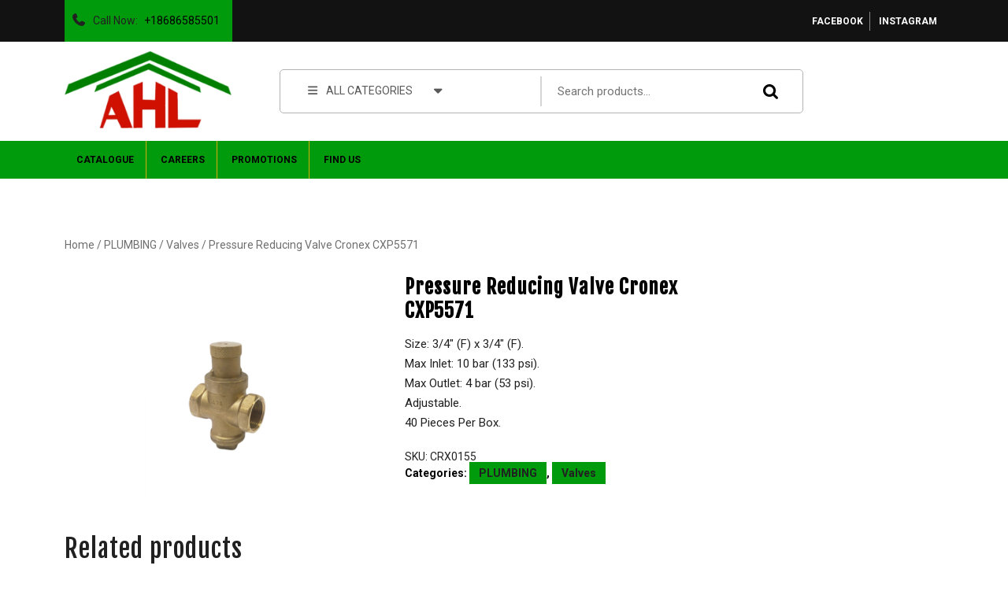

--- FILE ---
content_type: text/css
request_url: https://alishardwareltd.com/wp-content/plugins/dhvc-woocommerce/assets/css/style.css?ver=6.9
body_size: 2932
content:
@font-face{font-family:'dhwc-layout';src:url('../fonts/dhwc-layout.ttf?csmd4f') format('truetype'),url('../fonts/dhwc-layout.woff?csmd4f') format('woff'),url('../fonts/dhwc-layout.svg?csmd4f#dhwc-layout') format('svg');font-weight:normal;font-style:normal}.dhvc-woo-product-quickview .dhvc-woo-modal-image{position:relative}.dhvc-woo-product-quickview .wpb_wrapper div.images,.dhvc-woo-product-quickview div.images,.dhvc-woo-product-quickview div.images{float:none!important;width:100%!important}.dhvc-woo-product-quickview .images,.dhvc-woo-product-quickview div.summary{float:none!important;width:100%!important}.dhvc-woo-product-quickview .dhmodal__body{padding:15px}.dhvc-woo *{-webkit-box-sizing:border-box;box-sizing:border-box}.dhvc-woo,.dhvc-woo-clearfix,.dhvc-woo-list-item{*zoom:1}.dhvc-woo-clearfix:after,.dhvc-woo-clearfix:before,.dhvc-woo-list-item:after,.dhvc-woo-list-item:before,.dhvc-woo:after,.dhvc-woo:before{display:table;content:""}.dhvc-woo-clearfix:after,.dhvc-woo-list-item:after,.dhvc-woo:after{clear:both}.dhvc-woo-text-center,.dhvc-woo-text-center .dhvc-woo-price{text-align:center}.dhvc-woo-row-fluid{margin-left:-15px;margin-right:-15px}.dhvc-woo-row-fluid:after,.dhvc-woo-row-fluid:before{display:table;line-height:0;content:""}.dhvc-woo-row-fluid:after{clear:both}[class*=dhvc-woo-span]{display:block;float:left;width:100%;min-height:1px;padding:0 15px;-webkit-box-sizing:border-box;box-sizing:border-box}.dhvc-woo-span15{width:20%}.dhvc-woo-span12{width:100%}.dhvc-woo-span11{width:91.66666667%}.dhvc-woo-span10{width:83.33333333%}.dhvc-woo-span9{width:75%}.dhvc-woo-span8{width:66.66666667%}.dhvc-woo-span7{width:58.33333333%}.dhvc-woo-span6{width:50%}.dhvc-woo-span5{width:41.66666667%}.dhvc-woo-span4{width:33.33333333%}.dhvc-woo-span3{width:25%}.dhvc-woo-span2{width:16.66666667%}.dhvc-woo-span1{width:8.33333333%}.dhvc-woo-toolbar{margin-bottom:15px}.dhvc-woo-result-count{float:left;width:48%;margin:0}.dhvc-woo-ordering{float:right;text-align:right}.dhvc-woo>.dhvc-woo-row-fluid{margin-top:15px}.dhvc-woo-heading{color:#47A3DA;font-size:16px;font-weight:bold;margin-bottom:30px}.dhvc-woo-grid-list{margin-left:-15px;margin-right:-15px}.dhvc-woo-grid-list .first{clear:both}.dhvc-woo-grid-item{margin-bottom:30px}.dhvc-woo-flex-list{display:-webkit-box;display:-ms-flexbox;display:flex;-ms-flex-wrap:wrap;flex-wrap:wrap;margin-bottom:30px;margin-left:-15px;margin-right:-15px}.dhvc-woo-flex-list .dhvc-woo-flex-span{float:none;margin-bottom:30px}.dhvc-woo-flex-list .dhvc-woo-flex-item{height:100%}.dhvc-woo-masonry-list{margin-left:-15px;margin-right:-15px}.dhvc-woo-list-item{margin-bottom:30px;display:table;width:100%}.dhvc-woo-list-list .dhvc-woo-addtocart a{display:inline-block}.dhvc-woo-list-item{display:-webkit-box;display:-ms-flexbox;display:flex;-webkit-box-orient:horizontal;-webkit-box-direction:normal;-ms-flex-direction:row;flex-direction:row}.dhvc-woo-list-item .dhvc-woo-info .dhvc-woo-title{text-align:left}.dhvc-woo-list-item .dhvc-woo-images .yith-wcwl-add-to-wishlist{right:auto;left:15px}.dhvc-woo-list-item .dhvc-woo-info{padding-left:30px}.dhvc-woo-list-item .dhvc-woo-price,.dhvc-woo-list-item .dhvc-woo-title{text-align:left}.dhvc-woo .owl-carousel .owl-wrapper:after{content:".";display:block;clear:both;visibility:hidden;line-height:0;height:0}.dhvc-woo .owl-carousel{display:none;position:relative;width:100%;-ms-touch-action:pan-y}.dhvc-woo .owl-carousel .owl-wrapper{display:none;position:relative;-webkit-transform:translate3d(0px,0px,0px)}.dhvc-woo .owl-carousel .owl-wrapper-outer{overflow:hidden;position:relative;width:100%}.dhvc-woo .owl-carousel .owl-wrapper-outer.autoHeight{-webkit-transition:height 500ms ease-in-out;transition:height 500ms ease-in-out}.dhvc-woo .owl-carousel .owl-item{float:left}.dhvc-woo .owl-controls .owl-buttons div,.dhvc-woo .owl-controls .owl-page{cursor:pointer}.dhvc-woo .owl-controls{-webkit-user-select:none;-moz-user-select:none;-ms-user-select:none;user-select:none;-webkit-tap-highlight-color:rgba(0,0,0,0)}.dhvc-woo .owl-theme .owl-controls .owl-nav .owl-next,.dhvc-woo .owl-theme .owl-controls .owl-nav .owl-prev{z-index:1;top:50%;left:0;-webkit-transform:translateY(-50%);transform:translateY(-50%);position:absolute;background:none!important;color:#333!important;opacity:0;visibility:hidden;-webkit-transition:all 0.3s;transition:all 0.3s}.dhvc-woo .owl-carousel:hover .owl-controls .owl-nav .owl-next,.dhvc-woo .owl-carousel:hover .owl-controls .owl-nav .owl-prev{opacity:1;visibility:visible}.dhvc-woo .owl-theme .owl-controls .owl-nav .owl-next{left:auto;right:0}.dhvc-woo .owl-theme .owl-controls .owl-nav .owl-next:before,.dhvc-woo .owl-theme .owl-controls .owl-nav .owl-prev:before{display:block;content:"";border-top:2px solid;border-left:2px solid;-webkit-transform:rotate(-45deg);transform:rotate(-45deg);height:11px;width:11px}.dhvc-woo .owl-theme .owl-controls .owl-nav .owl-next:before{border-left:none;border-right:2px solid;-webkit-transform:rotate(45deg);transform:rotate(45deg)}.dhvc-woo .grabbing{cursor:url(grabbing.png) 8 8,move}.dhvc-woo .owl-carousel .owl-item,.dhvc-woo .owl-carousel .owl-wrapper{-webkit-backface-visibility:hidden;-moz-backface-visibility:hidden;-ms-backface-visibility:hidden;-webkit-transform:translate3d(0,0,0);-moz-transform:translate3d(0,0,0);-ms-transform:translate3d(0,0,0)}.dhvc-woo-separator{clear:both;height:1px;border-top:1px solid #e1e1e1;padding-bottom:15px;padding-top:15px}.dhvc-woo-item{border:1px solid #e1e1e1}.dhvc-woo-masonry-list .dhvc-woo-masonry-item{margin:0 0 30px 0}.dhvc-woo-carousel-arrows{padding:0 5px;text-align:right}.dhvc-woo-carousel-arrows a{background-color:#CFCDCD;border-radius:3px;-webkit-border-radius:3px;color:#FFFFFF;display:inline-block;font-size:12px;height:24px;line-height:26px;text-align:center;width:24px;text-decoration:none;margin-left:5px}.dhvc-woo-carousel-arrows a:hover{background-color:#47A3DA;text-decoration:none}.dhvc-woo-carousel-arrows a i{color:#ffffff}.dhvc-woo .owl-controls{margin-top:10px;text-align:center}.dhvc-woo .owl-controls .owl-buttons div{color:#FFF;display:inline-block;zoom:1;*display:inline;margin:5px;padding:3px 10px;font-size:12px;border-radius:30px;background:#869791;opacity:0.5}.dhvc-woo .owl-controls.clickable .owl-buttons div:hover{opacity:1;text-decoration:none}.dhvc-woo .owl-controls .owl-page{display:inline-block;zoom:1;*display:inline}.dhvc-woo .owl-controls .owl-page span{display:block;width:12px;height:12px;margin:5px 3px;opacity:0.5;border-radius:50%;background:#869791}.dhvc-woo .owl-controls.clickable .owl-page:hover span,.dhvc-woo .owl-controls .owl-page.active span{opacity:1;background:#47A3DA}.dhvc-woo .owl-controls .owl-page span.owl-numbers{height:auto;width:auto;color:#FFF;padding:2px 10px;font-size:12px;border-radius:30px}.dhvc-woo-images{position:relative;overflow:hidden}.dhvc-woo-images span.onsale{position:absolute;z-index:12;left:1.5em;top:1.5em}.dhvc-woo-images span.out-of-stock{position:absolute;z-index:12;left:1.5em;top:1.5em}.dhvc-woo-images>a{position:relative;display:block}.dhvc-woo-images .dhvc-woo-thumbnail{left:0;top:0;width:100%;z-index:8}.dhvc-woo-images .dhvc-woo-thumbnail img{display:block;height:auto;-webkit-transition:all 0.5s ease-in-out 0s;transition:all 0.5s ease-in-out 0s;width:100%;animation-fill-mode:both;-webkit-animation-fill-mode:both;backface-visibility:hidden;-webkit-backface-visibility:hidden;opacity:1;margin:0}.dhvc-woo-images .dhvc-woo-thumbnail.dhvc-woo-front-thumbnail{z-index:10;position:relative}.dhvc-woo-images .dhvc-woo-thumbnail.dhvc-woo-back-thumbnail{position:absolute}.dhvc-woo-item:hover .dhvc-woo-thumbnail.dhvc-woo-front-thumbnail img{opacity:0}.dhvc-woo-images .yith-wcwl-add-to-wishlist{position:absolute;top:15px;right:15px;z-index:100;margin:0;padding:0}.dhvc-woo-images .dhvc-woo-quickview{position:absolute;left:0;right:0;bottom:0;top:0;z-index:50;background:rgba(0,0,0,0.55) none repeat scroll 0 0;overflow:hidden;visibility:hidden;opacity:0;transition:all 0.3s ease 0s;-webkit-transition:all 0.3s ease 0s;-moz-transition:all 0.3s ease 0s}@media (max-width:767px){.dhvc-woo-images .dhvc-woo-quickview{display:none}}.dhvc-woo-images .dhvc-woo-quickview a{border:1px solid #fff;color:#fff;left:50%;padding:4px 10px;position:absolute;text-decoration:none;top:50%;transform:translate(-50%,-50%);-moz-transform:translate(-50%,-50%);-webkit-transform:translate(-50%,-50%);transition:all 0.3s ease 0s;-webkit-transition:all 0.3s ease 0s;-moz-transition:all 0.3s ease 0s}.dhvc-woo-images .dhvc-woo-quickview a:hover{background:#fff;color:inherit}@-webkit-keyframes dhvc-woo-spin{0%{-webkit-transform:rotate(0deg);transform:rotate(0deg)}to{-webkit-transform:rotate(359deg);transform:rotate(359deg)}}@keyframes dhvc-woo-spin{0%{-webkit-transform:rotate(0deg);transform:rotate(0deg)}to{-webkit-transform:rotate(359deg);transform:rotate(359deg)}}.dhvc-woo-images .dhvc-woo-quickview.loading a{opacity:0;visibility:hidden}.dhvc-woo-images .dhvc-woo-quickview.loading:before{content:"\f110";position:relative;display:inline-block;font-family:"dhwc-layout";font-style:normal;font-weight:normal;line-height:1;text-decoration:inherit;-webkit-font-smoothing:antialiased;-moz-osx-font-smoothing:grayscale;speak:none;-webkit-animation:dhvc-woo-spin 0.5s infinite linear;animation:dhvc-woo-spin 0.5s infinite linear;-webkit-animation-timing-function:steps(8,start);animation-timing-function:steps(8,start);color:#fff;position:absolute;top:50%;left:50%;transform:translate(-50%,-50%);-moz-transform:translate(-50%,-50%);-webkit-transform:translate(-50%,-50%);font-size:1.5em}.dhvc-woo-item:hover .dhvc-woo-images .dhvc-woo-quickview{opacity:1;visibility:visible}.dhvc-woo-item:hover .dhvc-woo-images .dhvc-woo-quickview~.yith-wcwl-add-to-wishlist .add_to_wishlist:after,.dhvc-woo-item:hover .dhvc-woo-images .dhvc-woo-quickview~.yith-wcwl-add-to-wishlist .add_to_wishlist:before,.dhvc-woo-item:hover .dhvc-woo-images .dhvc-woo-quickview~.yith-wcwl-add-to-wishlist .yith-wcwl-wishlistaddedbrowse a:after,.dhvc-woo-item:hover .dhvc-woo-images .dhvc-woo-quickview~.yith-wcwl-add-to-wishlist .yith-wcwl-wishlistaddedbrowse a:before,.dhvc-woo-item:hover .dhvc-woo-images .dhvc-woo-quickview~.yith-wcwl-add-to-wishlist .yith-wcwl-wishlistexistsbrowse a:after,.dhvc-woo-item:hover .dhvc-woo-images .dhvc-woo-quickview~.yith-wcwl-add-to-wishlist .yith-wcwl-wishlistexistsbrowse a:before{background:none;color:#fff}.dhvc-woo-item:hover .dhvc-woo-images .yith-wcwl-add-to-wishlist{display:block}.dhvc-woo-images .add_to_wishlist:after,.dhvc-woo-images .yith-wcwl-wishlistaddedbrowse a:after,.dhvc-woo-images .yith-wcwl-wishlistexistsbrowse a:after{background:none repeat scroll 0 0 rgba(255,255,255,0.5);border-radius:2px;font-size:12px;font-style:normal;font-variant:normal;font-weight:normal;line-height:16px;padding:2px 4px;right:20px;text-align:right;text-indent:0;text-transform:none;top:2px;white-space:nowrap;position:absolute}.dhvc-woo-images .add_to_wishlist:before,.dhvc-woo-images .yith-wcwl-wishlistaddedbrowse a:before,.dhvc-woo-images .yith-wcwl-wishlistexistsbrowse a:before{display:inline-block;font-family:"dhwc-layout";font-style:normal;font-weight:normal;text-decoration:inherit;-webkit-font-smoothing:antialiased;speak:none;line-height:1;text-indent:0;position:absolute;right:0;top:50%;text-decoration:none;text-transform:none;-webkit-transform:translateY(-50%);transform:translateY(-50%);color:#333}.dhvc-woo-images .add_to_wishlist:before{content:"\f08a"}.dhvc-woo-images .yith-wcwl-wishlistaddedbrowse a:before,.dhvc-woo-images .yith-wcwl-wishlistexistsbrowse a:before{content:"\f00c"}.dhvc-woo-images .yith-wcwl-add-to-wishlist a{display:block;text-indent:-9999px;position:relative;text-decoration:none;width:25px;height:25px}.dhvc-woo-images .yith-wcwl-wishlistaddedbrowse .feedback,.dhvc-woo-images .yith-wcwl-wishlistexistsbrowse .feedback{display:none}.dhvc-woo-images img{border-radius:0;box-shadow:0 0 0 rgba(0,0,0,0);-webkit-box-shadow:0 0 0 rgba(0,0,0,0);max-width:100%;vertical-align:middle;border:none;width:100%;padding:0;margin:0;-webkit-box-sizing:border-box;box-sizing:border-box}.dhvc-woo-images img.wp-post-image{margin:0;padding:0}.dhvc-woo-info{padding:15px}.dhvc-woo-info .dhvc-woo-title{margin:0;padding:0;text-align:center;margin-bottom:10px;font-size:18px;line-height:1.5}.dhvc-woo-info .dhvc-woo-title a{text-decoration:none;font-weight:bold;color:#47A3DA}.dhvc-woo-info .dhvc-woo-title a:hover{text-decoration:none;color:#98D2F7}.dhvc-woo-excerpt{margin-bottom:15px}.dhvc-woo-rating{margin-bottom:10px;margin-top:5px;text-align:center}.dhvc-woo-list-list .dhvc-woo-rating{text-align:left}.dhvc-woo-rating .star-rating{float:none;margin:0 auto}.dhvc-woo-list-list .dhvc-woo-rating .star-rating{margin:0}.dhvc-woo-extra .type-1column{text-align:center}.dhvc-woo-extra .type-1column .dhvc-woo-price{text-align:center;margin-bottom:10px}.dhvc-woo-extra .type-1column .dhvc-woo-addtocart a{display:inline-block}.dhvc-woo-extra .type-2column{display:-webkit-box;display:-ms-flexbox;display:flex;-webkit-box-align:center;-ms-flex-align:center;align-items:center}.dhvc-woo-extra .type-2column .dhvc-woo-addtocart a{text-align:center;padding-left:10px;padding-right:10px}.dhvc-woo-addtocart a{text-decoration:none;display:block;white-space:nowrap}.dhvc-woo-addtocart a i{margin-right:5px}.dhvc-woo-price{text-align:right;font-weight:600;font-size:18px}.dhvc-woo-addtocart.dhvc-woo-span12,.dhvc-woo-price.dhvc-woo-span12{text-align:center}.dhvc-woo-price ins{background:none repeat scroll 0 0 rgba(0,0,0,0)}.dhvc-woo-price del .amount{font-weight:normal;font-size:0.85em}.dhvc-woo-filters{margin-bottom:30px}.dhvc-woo-filters ul{list-style:none outside none;margin:0;padding:0}.dhvc-woo-filters ul li{display:inline-block;margin:0 15px 0 0;padding:0}.dhvc-woo-filters a{border:1px solid transparent;display:block;padding:3px 15px;text-decoration:none;background-color:#ffffff;color:#666666}.dhvc-woo-filters a.selected,.dhvc-woo-filters a:hover{background-color:#47A3DA;color:#ffffff;border:1px solid #47A3DA}.dhvc-woo-pagination{text-align:center;margin-top:30px}.dhvc-woo-pagination .current,.dhvc-woo-pagination a{background-color:#FFFFFF;border-color:#DDDDDD;-o-border-image:none;border-image:none;border-style:solid;border-width:1px;line-height:12px;padding:6px 12px;text-decoration:none}.dhvc-woo-pagination .current,.dhvc-woo-pagination a:hover{background:#47A3DA;border:1px solid #47A3DA;color:#fff}.woocommerce-page span.onsale,.woocommerce span.onsale{box-sizing:content-box;-webkit-box-sizing:content-box}@media (max-width:992px){.dhvc-woo-item{margin-bottom:30px}.dhvc-woo-separator{display:none}}@media (max-width:992px) and (min-width:768px){.dhvc-woo-list-items>[class*=dhvc-woo-span]{width:33.33333333%;clear:none}.dhvc-woo-list-items>[class*=dhvc-woo-span]:nth-child(3n+1){clear:both}}@media (max-width:767px){.dhvc-woo-list-items>[class*=dhvc-woo-span]{width:50%;clear:none}.dhvc-woo-list-items>[class*=dhvc-woo-span]:nth-child(odd){clear:both!important}}@media (max-width:400px){.dhvc-woo-list-items>[class*=dhvc-woo-span]{width:100%;clear:none}.dhvc-woo-list-items>[class*=dhvc-woo-span]:nth-child(odd){clear:both!important}}@media (max-width:600px){.dhvc-woo-images .add_to_wishlist:before,.dhvc-woo-images .yith-wcwl-wishlistaddedbrowse a:before,.dhvc-woo-images .yith-wcwl-wishlistexistsbrowse a:before{color:#333!important}.dhvc-woo-rating .star-rating{margin-left:0}.dhvc-woo-ordering,.dhvc-woo-result-count{float:none;text-align:left;width:100%}.dhvc-woo-list-item{display:block}.dhvc-woo-excerpt{display:none}.dhvc-woo-info{padding-left:0;padding-right:0;padding-bottom:0}.dhvc-woo-item{border:none!important}.dhvc-woo-images{border:none!important;padding:0!important;margin:0!important}.price-span{width:100%;float:none}.dhvc-woo-list-item .dhvc-woo-images,.dhvc-woo-list-item .dhvc-woo-info{float:none;display:block;width:100%!important}.dhvc-woo-list-item .dhvc-woo-info{width:100%!important}.dhvc-woo-price{font-size:1em;padding:0!important;margin:0!important}.dhvc-woo-info .dhvc-woo-title{text-align:left}.dhvc-woo-info .dhvc-woo-title{font-weight:normal;margin:0 0 10px 0!important;padding:0!important;font-size:1em}.dhvc-woo-info .dhvc-woo-title a{font-size:1.1em!important}.dhvc-woo-addtocart{text-align:center}.dhvc-woo-list-item .dhvc-woo-addtocart{text-align:left}.dhvc-woo-price del .amount{font-size:0.85em!important}.dhvc-woo-price .amount,.dhvc-woo-price ins .amount{font-size:inherit!important}}